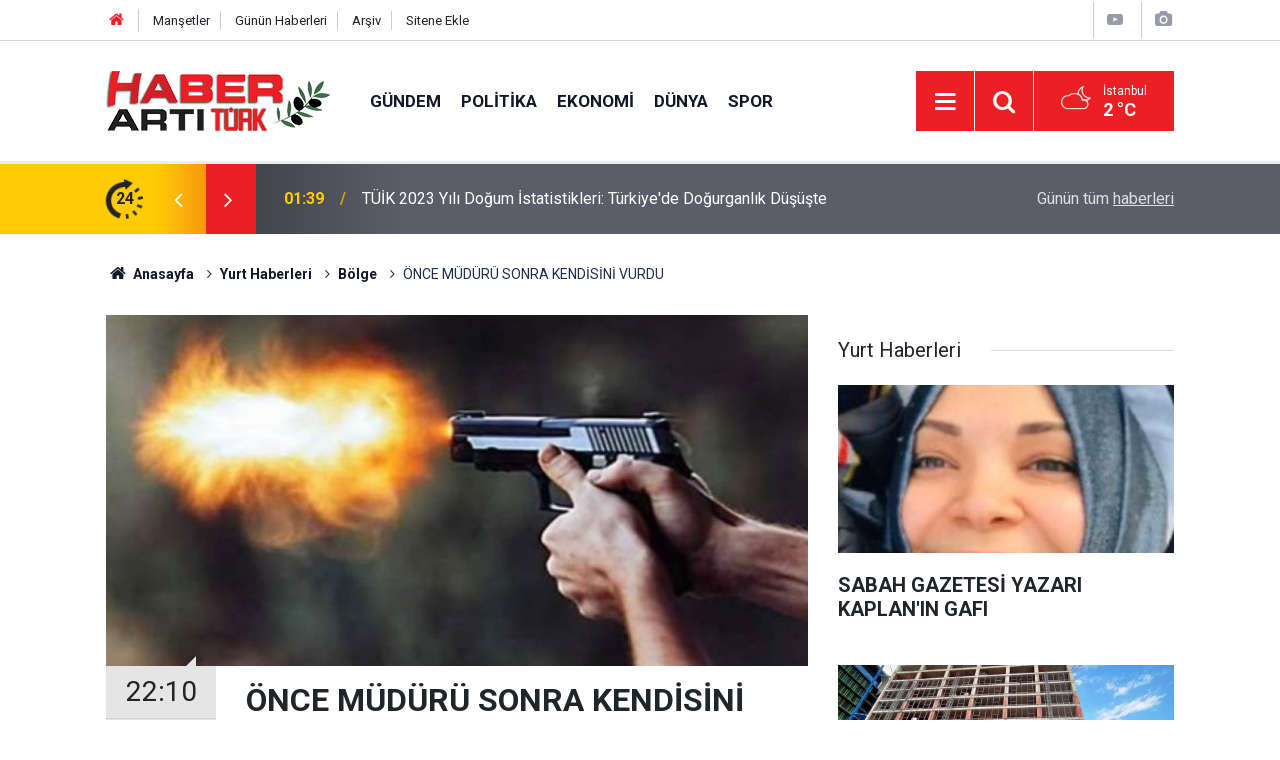

--- FILE ---
content_type: text/html; charset=UTF-8
request_url: https://www.haberartiturk.com/once-muduru-sonra-kendisini-vurdu-120043h.htm
body_size: 7389
content:
<!doctype html>
	<html lang="tr">
	<head>
		<meta charset="utf-8"/>
		<meta http-equiv="X-UA-Compatible" content="IE=edge"/>
		<meta name="viewport" content="width=device-width, initial-scale=1"/>
		<title>Ankara da güvenlik görevlisi intihar etti</title>
		<meta name="description" content="Ankara&#039;nın Etimesgut İlçesinde bir okulda güvenlik görevlisi olarak çalışan M.E. çıkan tartışma sonrası okul müdürünü yaraladıktan sonra aynı silah ile kendisini vurdu." />
<link rel="canonical" href="https://www.haberartiturk.com/once-muduru-sonra-kendisini-vurdu-120043h.htm" />
<meta property="og:type" content="article" />
<meta property="og:site_name" content="Haber Artı Türk" />
<meta property="og:url" content="https://www.haberartiturk.com/once-muduru-sonra-kendisini-vurdu-120043h.htm" />
<meta property="og:title" content="Ankara da güvenlik görevlisi intihar etti" />
<meta property="og:description" content="Ankara&#039;nın Etimesgut İlçesinde bir okulda güvenlik görevlisi olarak çalışan M.E. çıkan tartışma sonrası okul müdürünü yaraladıktan sonra aynı silah ile kendisini vurdu." />
<meta property="og:image" content="https://cdn.haberartiturk.com/news/106919.jpg" />
<meta property="og:image:width" content="1280" />
<meta property="og:image:height" content="720" />
<meta name="twitter:card" content="summary_large_image" />
<meta name="twitter:url"  content="https://www.haberartiturk.com/once-muduru-sonra-kendisini-vurdu-120043h.htm" />
<meta name="twitter:title" content="Ankara da güvenlik görevlisi intihar etti" />
<meta name="twitter:description" content="Ankara&#039;nın Etimesgut İlçesinde bir okulda güvenlik görevlisi olarak çalışan M.E. çıkan tartışma sonrası okul müdürünü yaraladıktan sonra aynı silah ile kendisini vurdu." />
<meta name="twitter:image" content="https://cdn.haberartiturk.com/news/106919.jpg" />
<meta name="robots" content="noindex" />
<meta name="Googlebot-News" content="noindex" />
		<meta name="robots" content="max-snippet:-1, max-image-preview:large, max-video-preview:-1"/>
		<link rel="manifest" href="/manifest.json"/>
		<link rel="icon" href="https://www.haberartiturk.com/d/assets/favicon/favicon.ico"/>
		<meta name="generator" content="CM News 6.0"/>

		<link rel="preconnect" href="https://fonts.gstatic.com"/>
		<link rel="preconnect" href="https://www.google-analytics.com"/>
		<link rel="preconnect" href="https://tpc.googlesyndication.com"/>
		<link rel="preconnect" href="https://pagead2.googlesyndication.com"/>

		<link rel="stylesheet" href="https://www.haberartiturk.com/d/assets/bundle/2019-main.css?1667478007"/>

		<script>
			const BURL = "https://www.haberartiturk.com/",
				DURL = "https://cdn.haberartiturk.com/";
		</script>
		<script type="text/javascript" src="https://www.haberartiturk.com/d/assets/bundle/2019-main.js?1667478007" async></script>

		<meta name="google-site-verification" content="4GsO7hxHcNnkOVxtYq7w6rq0yRPtlolEDkewnqmA6xU" />			</head>
	<body class="body-main prevent news-detail news-9">
		<header class="base-header header-01">

	<div class="nav-top-container d-none d-lg-block">
		<div class="container">
			<div class="row">
				<div class="col">
					<nav class="nav-top">
	<div><a href="/" title="Anasayfa"><i class="icon-home"></i></a></div>
	<div><a href="/mansetler" title="Manşetler">Manşetler</a></div>
	<div>
		<a href="/son-haberler" title="Günün Haberleri">Günün Haberleri</a>
	</div>
	<div><a href="/ara" title="Arşiv">Arşiv</a></div>
	<div><a href="/sitene-ekle" title="Sitene Ekle">Sitene Ekle</a></div>
</nav>				</div>
				<div class="col-auto nav-icon">
					<div>
	<a href="/web-tv" title="Web TV"><span class="icon-youtube-play"></span></a>
</div>
<div>
	<a href="/foto-galeri" title="Foto Galeri"><span class="icon-camera"></span></a>
</div>
				</div>
			</div>
		</div>
	</div>

	<div class="nav-main-container">
		<div class="container">
			<div class="row h-100 align-items-center flex-nowrap">
				<div class="col-10 col-xl-auto brand">
					<a href="/" rel="home" title="Haber Artı Türk">
						<img class="lazy" loading="lazy" data-src="https://www.haberartiturk.com/d/assets/logo.png" alt="Haber Artı Türk" width="224" height="60"/>
					</a>
				</div>
				<div class="col-xl-auto d-none d-xl-block">
					<ul class="nav-main d-flex flex-row">
													<li>
								<a href="/gundem-haberleri-1hk.htm" title="Gündem">Gündem</a>
							</li>
														<li>
								<a href="/politika-haberleri-3hk.htm" title="Politika">Politika</a>
							</li>
														<li>
								<a href="/ekonomi-haberleri-4hk.htm" title="Ekonomi">Ekonomi</a>
							</li>
														<li>
								<a href="/dunya-haberleri-5hk.htm" title="Dünya">Dünya</a>
							</li>
														<li>
								<a href="/spor-haberleri-6hk.htm" title="Spor">Spor</a>
							</li>
												</ul>
				</div>
				<div class="col-2 col-xl-auto d-flex justify-content-end ml-auto">
					<ul class="nav-tool d-flex flex-row">
						<li>
							<button class="btn show-all-menu" aria-label="Menu"><i class="icon-menu"></i></button>
						</li>
						<!--li class="d-none d-sm-block"><button class="btn" aria-label="Ara"><i class="icon-search"></i></button></li-->
						<li class="d-none d-sm-block">
							<a class="btn" href="/ara"><i class="icon-search"></i></a>
						</li>
													<li class="align-items-center d-none d-lg-flex weather">
								<span class="weather-icon float-left"><i class="icon-accu-38"></i></span>
																<div class="weather-info float-left">
									<div class="city">İstanbul										<span>2 °C</span></div>
								</div>
							</li>
											</ul>
				</div>
			</div>
		</div>
	</div>

	<section class="bar-last-news">
	<div class="container d-flex align-items-center">
		<div class="icon">
			<i class="icon-spin-cm-1 animate-spin"></i>
			<span>24</span>
		</div>
		<div class="items">
			<div class="owl-carousel owl-align-items-center" data-options='{
				"items": 1,
				"rewind": true,
				"autoplay": true,
				"autoplayHoverPause": true,
				"dots": false,
				"nav": true,
				"navText": "icon-angle",
				"animateOut": "slideOutUp",
				"animateIn": "slideInUp"}'
			>
									<div class="item">
						<span class="time">01:39</span>
						<a href="/tuik-2023-yili-dogum-istatistikleri-turkiyede-dogurganlik-dususte-122606h.htm">TÜİK 2023 Yılı Doğum İstatistikleri: Türkiye'de Doğurganlık Düşüşte</a>
					</div>
										<div class="item">
						<span class="time">22:47</span>
						<a href="/16-maddelik-maden-kanunu-teklif-kabul-edildi-122605h.htm">16 Maddelik Maden Kanunu Teklif Kabul Edildi</a>
					</div>
										<div class="item">
						<span class="time">11:32</span>
						<a href="/deva-partisinde-buyuk-kongre-hazirliklari-basladi-122604h.htm">DEVA Partisi'nde Büyük Kongre Hazırlıkları Başladı</a>
					</div>
										<div class="item">
						<span class="time">01:11</span>
						<a href="/yavastan-9-baskana-cagri-ankaraya-birlikte-hizmet-edelim-122603h.htm">Yavaş'tan 9 Başkana Çağrı: "Ankara'ya birlikte hizmet edelim"</a>
					</div>
										<div class="item">
						<span class="time">22:17</span>
						<a href="/ankarada-yerel-secimler-nedeniyle-bazi-yollar-trafige-kapatildi-122602h.htm">Ankara'da Yerel Seçimler Nedeniyle Bazı Yollar Trafiğe Kapatıldı</a>
					</div>
										<div class="item">
						<span class="time">08:54</span>
						<a href="/erdogan-istanbulun-gelecegi-icin-akil-ve-vicdanla-tercih-yapmaliyiz-122601h.htm">Erdoğan: "İstanbul'un Geleceği İçin Akıl ve Vicdanla Tercih Yapmalıyız"</a>
					</div>
										<div class="item">
						<span class="time">10:09</span>
						<a href="/sgk-imzaladi-iste-promosyonlarla-ilgili-yeni-duzenleme-122600h.htm">SGK İmzaladı! İşte Promosyonlarla İlgili Yeni Düzenleme</a>
					</div>
										<div class="item">
						<span class="time">21:42</span>
						<a href="/imamoglu-herkes-kendi-oyunun-gucunun-hesabini-yapacak-122599h.htm">İmamoğlu: "Herkes Kendi Oyunun Gücünün Hesabını Yapacak"</a>
					</div>
										<div class="item">
						<span class="time">13:15</span>
						<a href="/tuik-acikladi-sosyal-yardimlar-ve-koruma-harcamalari-artista-122598h.htm">TÜİK Açıkladı! Sosyal Yardımlar ve Koruma Harcamaları Artışta</a>
					</div>
										<div class="item">
						<span class="time">01:47</span>
						<a href="/imamoglundan-sert-tepki-ankaradan-kabine-geldi-122597h.htm">İmamoğlu'ndan Sert Tepki: "Ankara'dan Kabine Geldi!"</a>
					</div>
								</div>
		</div>
		<div class="all-link">
			<a href="/son-haberler">Günün tüm <u>haberleri</u></a>
		</div>
	</div>
</section>
</header>

<section class="breadcrumbs">
	<div class="container">

		<ol>
			<li><a href="https://www.haberartiturk.com/"><h1><i class="icon-home"></i> Anasayfa</h1></a></li>
																		<li><a href="https://www.haberartiturk.com/yurt-haberleri-haberleri-9hk.htm"><h2>Yurt Haberleri</h2></a></li>
																											<li><a href="https://www.haberartiturk.com/bolge-haberleri-24hk.htm"><h2>Bölge</h2></a></li>
																					<li><h3>ÖNCE MÜDÜRÜ SONRA KENDİSİNİ VURDU</h3></li>
									</ol>

	</div>
</section>
<!-- -->
	<main role="main">
				<div class="container section-padding-gutter">
							<div class="row">
	<div class="col-12 col-lg-8">
	<div class="page-content  news-scroll" data-pages="[{&quot;id&quot;:&quot;122606&quot;,&quot;link&quot;:&quot;tuik-2023-yili-dogum-istatistikleri-turkiyede-dogurganlik-dususte-122606h.htm&quot;},{&quot;id&quot;:&quot;122605&quot;,&quot;link&quot;:&quot;16-maddelik-maden-kanunu-teklif-kabul-edildi-122605h.htm&quot;},{&quot;id&quot;:&quot;122604&quot;,&quot;link&quot;:&quot;deva-partisinde-buyuk-kongre-hazirliklari-basladi-122604h.htm&quot;},{&quot;id&quot;:&quot;122603&quot;,&quot;link&quot;:&quot;yavastan-9-baskana-cagri-ankaraya-birlikte-hizmet-edelim-122603h.htm&quot;},{&quot;id&quot;:&quot;122602&quot;,&quot;link&quot;:&quot;ankarada-yerel-secimler-nedeniyle-bazi-yollar-trafige-kapatildi-122602h.htm&quot;},{&quot;id&quot;:&quot;122601&quot;,&quot;link&quot;:&quot;erdogan-istanbulun-gelecegi-icin-akil-ve-vicdanla-tercih-yapmaliyiz-122601h.htm&quot;},{&quot;id&quot;:&quot;122600&quot;,&quot;link&quot;:&quot;sgk-imzaladi-iste-promosyonlarla-ilgili-yeni-duzenleme-122600h.htm&quot;},{&quot;id&quot;:&quot;122599&quot;,&quot;link&quot;:&quot;imamoglu-herkes-kendi-oyunun-gucunun-hesabini-yapacak-122599h.htm&quot;},{&quot;id&quot;:&quot;122598&quot;,&quot;link&quot;:&quot;tuik-acikladi-sosyal-yardimlar-ve-koruma-harcamalari-artista-122598h.htm&quot;},{&quot;id&quot;:&quot;122597&quot;,&quot;link&quot;:&quot;imamoglundan-sert-tepki-ankaradan-kabine-geldi-122597h.htm&quot;}]">
	<div class="post-article" id="news-120043" data-order="1" data-id="120043" data-title="ÖNCE MÜDÜRÜ SONRA KENDİSİNİ VURDU" data-url="https://www.haberartiturk.com/once-muduru-sonra-kendisini-vurdu-120043h.htm">
		<div class="article-detail news-detail">

			<div class="article-image">
									<div class="imgc image">
						<img class="lazy" srcset="https://cdn.haberartiturk.com/news_ts/106919.jpg 414w, https://cdn.haberartiturk.com/news_t/106919.jpg 702w, https://cdn.haberartiturk.com/news/106919.jpg 1280w" alt="ÖNCE MÜDÜRÜ SONRA KENDİSİNİ VURDU"/>
					</div>
							</div>

			<aside class="article-side">
				<div class="position-sticky">
					<div class="content-date">
						<time class="p1" datetime="2020-02-17 22:10:00">22:10</time>
						<span class="p2">17 Şubat 2020</span>
					</div>
					<div class="content-tools bookmark-block" data-type="1" data-twitter="">
						<button class="icon-mail-alt bg" onclick="return openPopUp_520x390('/send_to_friend.php?type=1&amp;id=120043');" title="Arkadaşına Gönder"></button>
						<button class="icon-print bg" onclick="return openPopUp_670x500('/print.php?type=1&amp;id=120043')" title="Yazdır"></button>

													<button class="icon-comment bg" onclick="$.scrollTo('#comment_form_120043', 600);" title="Yorum Yap"></button>
																	</div>
				</div>
			</aside>

			<article class="article-content">

				<div class="content-heading">
					<h1 class="content-title">ÖNCE MÜDÜRÜ SONRA KENDİSİNİ VURDU</h1>
					<p class="content-description">Ankara'nın Etimesgut İlçesinde bir okulda güvenlik görevlisi olarak çalışan M.E. çıkan tartışma sonrası okul müdürünü yaraladıktan sonra aynı silah ile kendisini vurdu.</p>
				</div>

				
				
				<div class="text-content">
					<p>Ankara Etimesgut'ta&nbsp;güvenlik görevlisi olarak çalışan M.E. ,okul müdürünü yaraladıktan sonra&nbsp;intihar girişiminde bulundu</p><p>ÖNCE TARTIŞTILAR</p><p>Mynet'in haberine göre Ankara'da bir okulun güvenlik görevlisi, tartıştığı okul müdürünü silahla yaraladıktan sonra aynı silahla intihar girişiminde bulundu.</p><p>Etimesgut ilçesinde Şehit Velit Bekdaş Anadolu Lisesi'nde güvenlik görevlisi olarak çalışan M.E, henüz belirlenemeyen nedenle okul müdürü Şerafettin Ali Gürüler ile tartıştı.</p><p>POLİSLER GELİNCE KENDİNİ VURDU</p><p>Kavgaya dönüşen olayda yanında bulunan silahla okul müdürünü yaralayan M.E, olay yerine gelen polis ekiplerinin teslim olması yönündeki uyarılarını duyduktan hemen sonra aynı silahla intihar girişiminde bulundu.</p><p>Ağır yaralanan zanlı ile okul müdürü hastaneye kaldırıldı. Tedavi altına alınan okul müdürü Gürüler'in hayati tehlikeyi atlattığı, M.E'nin ise durumunun ciddiyetini koruduğu öğrenildi.</p><p>OKULDA ÖĞRENCİ YOKTU İDDİASI</p><p>Öte yandan silah sesinin duyulmasının ardından okulun tahliye edildiği ve olay sırasında öğrencilerin içeride olmadığı öğrenildi.</p><p>KAYNAK Mynet</p><p>&nbsp;</p></p>				</div>

				
				<div class="sub-page-caption"><span>İlgili Haberler</span></div>

		<div class="box-news">
			<div class="row">
				<div class="col-sm-12 col-md-6 col-lg-4 mb-sauto">		<div class="post-item ia">
			<a href="/sirnak-cizre-de-kaymakamlikta-intihar-120046h.htm">
				<div class="imgc">
					<img class="lazy" loading="lazy" data-src="https://cdn.haberartiturk.com/news/143577.jpg" alt="ŞIRNAK CİZRE DE KAYMAKAMLIKTA İNTİHAR"/>
				</div>
				<span class="t">ŞIRNAK CİZRE DE KAYMAKAMLIKTA İNTİHAR</span>
											</a>
		</div>
		</div><div class="col-sm-12 col-md-6 col-lg-4 mb-sauto">		<div class="post-item ia">
			<a href="/ortadogu-gazetesi-yayin-hayatina-son-verdi-120045h.htm">
				<div class="imgc">
					<img class="lazy" loading="lazy" data-src="https://cdn.haberartiturk.com/news/143576.jpg" alt="ORTADOĞU GAZETESİ YAYIN HAYATINA SON VERDİ"/>
				</div>
				<span class="t">ORTADOĞU GAZETESİ YAYIN HAYATINA SON VERDİ</span>
											</a>
		</div>
		</div><div class="col-sm-12 col-md-6 col-lg-4 mb-sauto">		<div class="post-item ia">
			<a href="/adana-da-silahli-kavgada-6-yasinda-ki-cocuk-yarlandi-120044h.htm">
				<div class="imgc">
					<img class="lazy" loading="lazy" data-src="https://cdn.haberartiturk.com/news/143575.jpg" alt="ADANA DA SİLAHLI KAVGADA 6 YAŞINDA Kİ ÇOCUK YARLANDI"/>
				</div>
				<span class="t">ADANA DA SİLAHLI KAVGADA 6 YAŞINDA Kİ ÇOCUK YARLANDI</span>
											</a>
		</div>
		</div><div class="col-sm-12 col-md-6 col-lg-4 mb-sauto">		<div class="post-item ia">
			<a href="/fakir-ailenin-zor-durumu-120042h.htm">
				<div class="imgc">
					<img class="lazy" loading="lazy" data-src="https://cdn.haberartiturk.com/news/143573.jpg" alt="FAKİR AİLENİN ZOR DURUMU"/>
				</div>
				<span class="t">FAKİR AİLENİN ZOR DURUMU</span>
											</a>
		</div>
		</div><div class="col-sm-12 col-md-6 col-lg-4 mb-sauto">		<div class="post-item ia">
			<a href="/ataturk-planladi-danimarkalilar-yapti-120041h.htm">
				<div class="imgc">
					<img class="lazy" loading="lazy" data-src="https://cdn.haberartiturk.com/news/143572.jpg" alt="ATATÜRK PLANLADI DANİMARKALILAR YAPTI"/>
				</div>
				<span class="t">ATATÜRK PLANLADI DANİMARKALILAR YAPTI</span>
											</a>
		</div>
		</div><div class="col-sm-12 col-md-6 col-lg-4 mb-sauto">		<div class="post-item ia">
			<a href="/kitap-evinin-hissedarlari-sokak-hayvanlari-120040h.htm">
				<div class="imgc">
					<img class="lazy" loading="lazy" data-src="https://cdn.haberartiturk.com/news/143571.jpg" alt="KİTAP EVİNİN HİSSEDARLARI SOKAK HAYVANLARI"/>
				</div>
				<span class="t">KİTAP EVİNİN HİSSEDARLARI SOKAK HAYVANLARI</span>
											</a>
		</div>
		</div>			</div>
		</div>
		
<!-- -->

				
				
				
				
				
			</article>
		</div>

		
		
		
		
			</div>
	</div>
	</div>
			<div class="col-12 col-lg-4">
			<section class="side-content news-side-list ">
			<header class="side-caption">
			<div><span>Yurt Haberleri </span></div>
		</header>
		<div class="row">
																<div class="col-12 mb-4 box-02">
						<div class="post-item ia">
			<a href="/sabah-gazetesi-yazari-kaplanin-gafi-120605h.htm">
				<div class="imgc">
					<img class="lazy" loading="lazy" data-src="https://cdn.haberartiturk.com/news/144124.jpg" alt="SABAH GAZETESİ YAZARI KAPLAN&#039;IN GAFI"/>
				</div>
				<span class="t">SABAH GAZETESİ YAZARI KAPLAN'IN GAFI</span>
											</a>
		</div>
					</div>
			
														<div class="col-12 mb-4 box-02">
						<div class="post-item ia">
			<a href="/bursada-intihar-girisimi-120604h.htm">
				<div class="imgc">
					<img class="lazy" loading="lazy" data-src="https://cdn.haberartiturk.com/news/144123.jpg" alt="BURSA&#039;DA İNTİHAR GİRİŞİMİ"/>
				</div>
				<span class="t">BURSA'DA İNTİHAR GİRİŞİMİ</span>
											</a>
		</div>
					</div>
															<div class="col-12">
									</div>
			
														<div class="col-12 mb-4 box-02">
						<div class="post-item ia">
			<a href="/sanliurfada-corona-onlemleri-hak-getire-120601h.htm">
				<div class="imgc">
					<img class="lazy" loading="lazy" data-src="https://cdn.haberartiturk.com/news/144121.jpg" alt="ŞANLIURFA&#039;DA CORONA ÖNLEMLERİ HAK GETİRE"/>
				</div>
				<span class="t">ŞANLIURFA'DA CORONA ÖNLEMLERİ HAK GETİRE</span>
											</a>
		</div>
					</div>
			
														<div class="col-12 mb-4 box-02">
						<div class="post-item ia">
			<a href="/manisada-olduruldu-120593h.htm">
				<div class="imgc">
					<img class="lazy" loading="lazy" data-src="https://cdn.haberartiturk.com/news/144114.jpg" alt="MANİSA&#039;DA ÖLDÜRÜLDÜ"/>
				</div>
				<span class="t">MANİSA'DA ÖLDÜRÜLDÜ</span>
											</a>
		</div>
					</div>
															<div class="col-12">
									</div>
			
														<div class="col-12 mb-4 box-02">
						<div class="post-item ia">
			<a href="/rizede-dere-islahi-rezaleti-120581h.htm">
				<div class="imgc">
					<img class="lazy" loading="lazy" data-src="https://cdn.haberartiturk.com/news/144104.jpg" alt="RİZE&#039;DE DERE ISLAHI REZALETİ"/>
				</div>
				<span class="t">RİZE'DE DERE ISLAHI REZALETİ</span>
											</a>
		</div>
					</div>
			
														<div class="col-12 mb-4 box-02">
						<div class="post-item ia">
			<a href="/antalyada-kundaklama-120580h.htm">
				<div class="imgc">
					<img class="lazy" loading="lazy" data-src="https://cdn.haberartiturk.com/news/144103.jpg" alt="ANTALYA&#039;DA KUNDAKLAMA"/>
				</div>
				<span class="t">ANTALYA'DA KUNDAKLAMA</span>
											</a>
		</div>
					</div>
															<div class="col-12">
									</div>
			
														<div class="col-12 mb-4 box-02">
						<div class="post-item ia">
			<a href="/tekirdagda-uzucu-olay-120579h.htm">
				<div class="imgc">
					<img class="lazy" loading="lazy" data-src="https://cdn.haberartiturk.com/news/144102.jpg" alt="TEKİRDAĞ&#039;DA ÜZÜCÜ OLAY"/>
				</div>
				<span class="t">TEKİRDAĞ'DA ÜZÜCÜ OLAY</span>
											</a>
		</div>
					</div>
			
														<div class="col-12 mb-4 box-02">
						<div class="post-item ia">
			<a href="/muglada-uzucu-olay-120578h.htm">
				<div class="imgc">
					<img class="lazy" loading="lazy" data-src="https://cdn.haberartiturk.com/news/81800.jpg" alt="MUĞLA&#039;DA ÜZÜCÜ OLAY"/>
				</div>
				<span class="t">MUĞLA'DA ÜZÜCÜ OLAY</span>
											</a>
		</div>
					</div>
												</div>
</section>		</div>
		</div>
		</div>
	</main>

	<footer class="base-footer footer-01">
	<div class="nav-top-container">
		<div class="container">
			<div class="row">
				<div class="col-12 col-lg-auto">
					Haber Artı Türk &copy; 2012				</div>
				<div class="col-12 col-lg-auto">
					<nav class="nav-footer">
	<div><a href="/" title="Anasayfa">Anasayfa</a></div>
	<div><a href="/kunye" title="Künye">Künye</a></div>
	<div><a href="/iletisim" title="İletişim">İletişim</a></div>
	<div>
		<a href="/gizlilik-ilkeleri" title="Gizlilik İlkeleri">Gizlilik İlkeleri</a>
	</div>
	<div><a href="/sitene-ekle" title="Sitene Ekle">Sitene Ekle</a></div>
</nav>
				</div>
				<div class="col-12 col-lg-auto">
					<div class="nav-social"><a class="rss-bg" href="/service/rss.php" target="_blank" title="RSS, News Feed, Haber Beslemesi"><i class="icon-rss"></i></a></div>				</div>
			</div>
		</div>
	</div>
		<div class="container">
		<div class="row">
			<div class="col cm-sign">
				<i class="icon-cm" title="CM Bilişim Teknolojileri"></i>
				<a href="https://www.cmbilisim.com/haber-portali-20s.htm?utm_referrer=https%3A%2F%2Fwww.haberartiturk.com%2F" target="_blank" title="CMNews Haber Portalı Yazılımı">Haber Portalı Yazılımı</a>
			</div>
		</div>
	</div>
</footer>
<div id="nav-all" class="nav-all nav-all-01 overlay">
	<div class="logo-container">
		<a href="/" rel="home" title="Haber Artı Türk"><img class="lazy" loading="lazy" data-src="https://www.haberartiturk.com/d/assets/logo.png" alt="Haber Artı Türk" width="224" height="60" class="show-all-menu"></a>
		<button id="close-nav-all" class="show-all-menu close"><i class="icon-cancel"></i></button>
	</div>
	<div class="search-container">
		<form action="/ara">
			<input type="text" placeholder="Sitede Ara" name="key"><button type="submit"><i class="icon-search"></i></button>
		</form>
	</div>
	<nav>
		<header class="caption">Haberler</header>
<ul class="topics">
		<li><a href="/son-haberler">Son Haberler</a></li>
	<li><a href="/mansetler">Manşetler</a></li>
			<li>
			<a href="/gundem-haberleri-1hk.htm" title="Gündem">Gündem</a>
		</li>
				<li>
			<a href="/politika-haberleri-3hk.htm" title="Politika">Politika</a>
		</li>
				<li>
			<a href="/ekonomi-haberleri-4hk.htm" title="Ekonomi">Ekonomi</a>
		</li>
				<li>
			<a href="/dunya-haberleri-5hk.htm" title="Dünya">Dünya</a>
		</li>
				<li>
			<a href="/spor-haberleri-6hk.htm" title="Spor">Spor</a>
		</li>
				<li>
			<a href="/yasam-haberleri-7hk.htm" title="Yaşam">Yaşam</a>
		</li>
				<li>
			<a href="/yurt-haberleri-haberleri-9hk.htm" title="Yurt Haberleri">Yurt Haberleri</a>
		</li>
				<li>
			<a href="/saglik-haberleri-11hk.htm" title="Sağlık">Sağlık</a>
		</li>
				<li>
			<a href="/kultur-sanat-haberleri-13hk.htm" title="Kültür &amp; Sanat">Kültür & Sanat</a>
		</li>
				<li>
			<a href="/bilim-teknoloji-haberleri-19hk.htm" title="Bilim &amp; Teknoloji">Bilim & Teknoloji</a>
		</li>
				<li>
			<a href="/egitim-haberleri-22hk.htm" title="Eğitim">Eğitim</a>
		</li>
				<li>
			<a href="/magazin-haberleri-25hk.htm" title="Magazin">Magazin</a>
		</li>
				<li>
			<a href="/medya-haberleri-26hk.htm" title="Medya">Medya</a>
		</li>
		
</ul>
<header class="caption">Diğer İçerikler</header>
<ul class="topics">
		<li><a href="/foto-galeri">Foto Galeri</a></li>
	<li><a href="/web-tv">Web Tv</a></li>
	<li><a href="/yazarlar">Yazarlar</a></li>
	<li><a href="/gazete-mansetleri">Gazete Manşetleri</a></li>
	
</ul>
<header class="caption">Kurumsal</header>
<ul class="topics">
		<li><a href="/kunye">Künye</a></li>
	<li><a href="/iletisim">İletişim</a></li>
	<li><a href="/gizlilik-ilkeleri">Gizlilik İlkeleri</a></li>
	<li><a href="/kullanim-sartlari">Kullanım Şartları</a></li>
	<li><a href="/sitene-ekle">Geliştiriciler İçin</a></li>
	
</ul>	</nav>
</div>
<!-- -->
<script type="application/ld+json">
{
    "@context": "http://schema.org",
    "@graph": [
        {
            "@type": "WebSite",
            "url": "https://www.haberartiturk.com/",
            "name": "Haber Artı Türk",
            "description": "Haber Artı Türk; Sağlık, Ekonomi, Teknoloji, Siyaset, Yaşam, Eğitim, Kamu Basın Bültenleri ve Kültür Sanat kategorilerinde yayın yapan bir internet haber portalıdır",
            "potentialAction": {
                "@type": "SearchAction",
                "target": "https://www.haberartiturk.com/ara?key={search_term_string}",
                "query-input": "required name=search_term_string"
            }
        },
        {
            "@type": "Organization",
            "name": "Haber Artı Türk",
            "url": "https://www.haberartiturk.com/",
            "image": "https://www.haberartiturk.com/d/assets/facebook-default-share.png",
            "logo": "https://www.haberartiturk.com/d/assets/logo.png",
            "address": "\r\n\r\n"
        },
        {
            "@type": "BreadcrumbList",
            "itemListElement": [
                {
                    "@type": "ListItem",
                    "position": 1,
                    "name": "Anasayfa",
                    "item": "https://www.haberartiturk.com/"
                },
                {
                    "@type": "ListItem",
                    "position": 2,
                    "name": "Yurt Haberleri",
                    "item": "https://www.haberartiturk.com/yurt-haberleri-haberleri-9hk.htm"
                },
                {
                    "@type": "ListItem",
                    "position": 3,
                    "name": "Bölge",
                    "item": "https://www.haberartiturk.com/bolge-haberleri-24hk.htm"
                }
            ]
        },
        {
            "@type": "NewsArticle",
            "datePublished": "2020-02-17T22:10:00+03:00",
            "dateModified": "2020-02-17T23:39:20+03:00",
            "headline": "ÖNCE MÜDÜRÜ SONRA KENDİSİNİ VURDU",
            "alternativeHeadline": "Ankara da güvenlik görevlisi intihar etti",
            "description": "Ankara&#039;nın Etimesgut İlçesinde bir okulda güvenlik görevlisi olarak çalışan M.E. çıkan tartışma sonrası okul müdürünü yaraladıktan sonra aynı silah ile kendisini vurdu.",
            "articleSection": "Bölge",
            "image": [
                "https://cdn.haberartiturk.com/news/106919.jpg"
            ],
            "speakable": {
                "@type": "SpeakableSpecification",
                "cssSelector": [
                    ".content-title",
                    ".content-description",
                    ".text-content"
                ]
            },
            "author": {
                "@type": "NewsMediaOrganization",
                "name": "Haber Artı Türk",
                "url": "https://www.haberartiturk.com/kunye",
                "logo": {
                    "@type": "ImageObject",
                    "url": "https://www.haberartiturk.com/d/assets/logo-amp.png",
                    "width": 600,
                    "height": 60
                }
            },
            "publisher": {
                "@type": "NewsMediaOrganization",
                "name": "Haber Artı Türk",
                "url": "https://www.haberartiturk.com/kunye",
                "logo": {
                    "@type": "ImageObject",
                    "url": "https://www.haberartiturk.com/d/assets/logo-amp.png",
                    "width": 600,
                    "height": 60
                }
            },
            "mainEntityOfPage": "https://www.haberartiturk.com/once-muduru-sonra-kendisini-vurdu-120043h.htm",
            "inLanguage": "tr"
        }
    ]
}
</script>
	<!-- Google tag (gtag.js) -->
<script async src="https://www.googletagmanager.com/gtag/js?id=G-1ZQSZQXCHN"></script>
<script>
  window.dataLayer = window.dataLayer || [];
  function gtag(){dataLayer.push(arguments);}
  gtag('js', new Date());

  gtag('config', 'G-1ZQSZQXCHN');
</script>		<!-- -->
	<!-- 0.082942008972168 -->
	<script defer src="https://static.cloudflareinsights.com/beacon.min.js/vcd15cbe7772f49c399c6a5babf22c1241717689176015" integrity="sha512-ZpsOmlRQV6y907TI0dKBHq9Md29nnaEIPlkf84rnaERnq6zvWvPUqr2ft8M1aS28oN72PdrCzSjY4U6VaAw1EQ==" data-cf-beacon='{"version":"2024.11.0","token":"2f3dc18c6711404aa22c1ee3b625917e","r":1,"server_timing":{"name":{"cfCacheStatus":true,"cfEdge":true,"cfExtPri":true,"cfL4":true,"cfOrigin":true,"cfSpeedBrain":true},"location_startswith":null}}' crossorigin="anonymous"></script>
</body>
	</html>
	